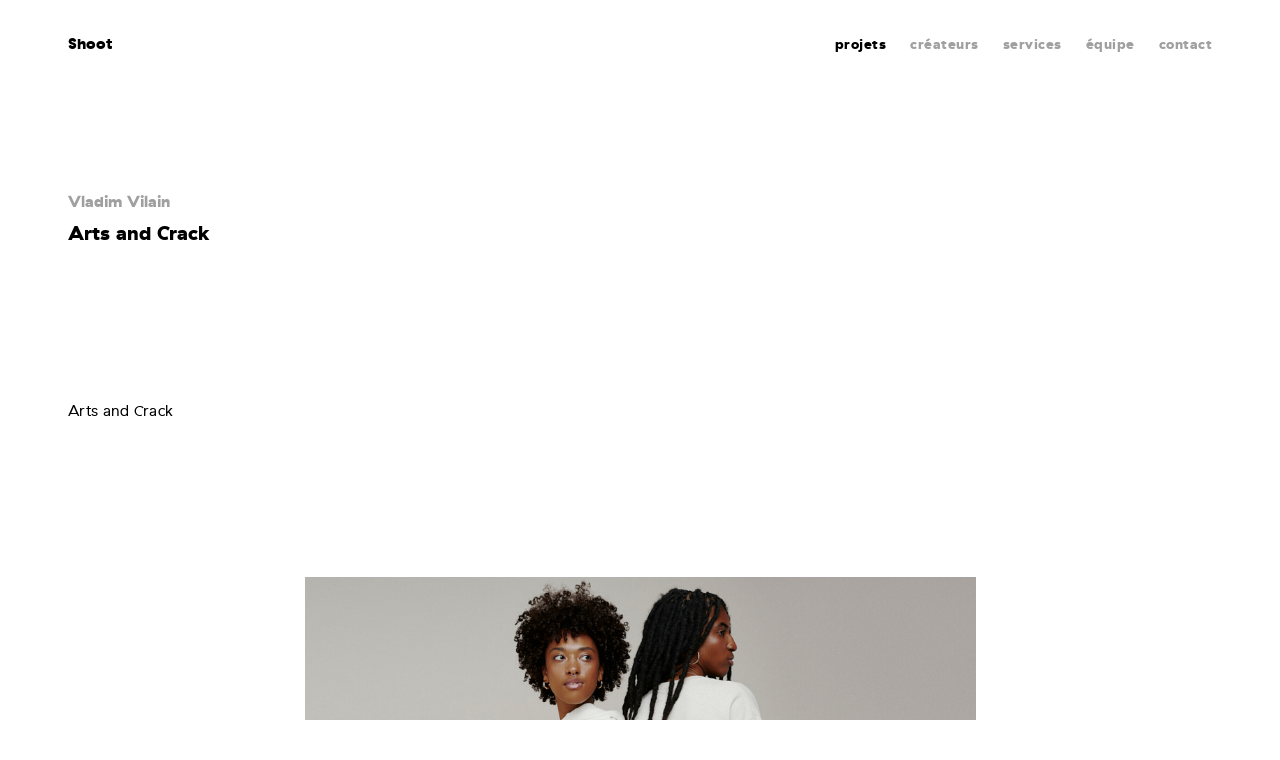

--- FILE ---
content_type: text/html; charset=utf-8
request_url: https://www.shootstudio.ca/fr/projet/arts-and-crack?crea=31791&proj=32352
body_size: 5281
content:


<!DOCTYPE html>
<html class="no-js" xmlns="http://www.w3.org/1999/xhtml" lang="fr">
<head>
	<meta charset="utf-8" />
							<title>Arts and Crack | Shoot Studio</title>
	<meta name="description" content="Maison de production photo et vidéo basée à montréal, oeuvrant aussi à l&#039;international. Choix de talents et clé en mains. Photographes professionnels." />

	<meta name="format-detection" content="telephone=no" />
	<meta name="viewport" content="width=device-width, initial-scale=1" />

	<meta property="og:title" content="Shoot Studio, maison de production et carrefour de talents " />
	<meta property="og:description" content="Maison de production photo et vidéo basée à montréal, oeuvrant aussi à l&#039;international. Proposition de talents et clé en mains." />
	<meta property="og:image" content="                /files/general/metas/studio/Screen-Shot-2024-02-19-at-11.20.15-AM.png
            "/>
	<meta property="og:url" content="https://www.shootstudio.ca/fr/projet/arts-and-crack"/>
	<meta property="og:type" content="website" />

	<meta name="twitter:card" content="summary" />
	<meta name="twitter:site" content="@USER" />
	<meta name="twitter:title" content="Shoot Studio, maison de production et carrefour de talents " />
	<meta name="twitter:description" content="Maison de production photo et vidéo basée à montréal, oeuvrant aussi à l&#039;international. Proposition de talents et clé en mains." />
	<meta name="twitter:image" content="                /files/general/metas/studio/Screen-Shot-2024-02-19-at-11.20.15-AM.png
            " />

	
	    
    
<meta name="google-site-verification" content="-5n_pvuQPyX8JTDfTpxLFzXpGWA3O-OIiq_tphYcgRk" />

    <script>
        dataLayer = [{'URI': document.location.pathname + document.location.search + document.location.hash,
                'URIunilingue': 'https://www.shootstudio.ca/fr/projet/arts-and-crack',                    'pageType': 'projet',
                'language': 'fr'
        }];
    </script>

    <script>(function(w,d,s,l,i){w[l]=w[l]||[];w[l].push({'gtm.start':
    new Date().getTime(),event:'gtm.js'});var f=d.getElementsByTagName(s)[0],
    j=d.createElement(s),dl=l!='dataLayer'?'&l='+l:'';j.async=true;j.src=
    'https://www.googletagmanager.com/gtm.js?id='+i+dl;f.parentNode.insertBefore(j,f);
    })(window,document,'script','dataLayer','GTM-5NHNP5L');</script>

	<link rel="apple-touch-icon" sizes="152x152" href="/assets/img/favicons/apple-touch-icon.png">
    <link rel="icon" type="image/png" sizes="32x32" href="/assets/img/favicons/favicon-32x32.png">
    <link rel="icon" type="image/png" sizes="16x16" href="/assets/img/favicons/favicon-16x16.png">
    <link rel="manifest" href="/assets/img/favicons/manifest.json">
    <link rel="mask-icon" href="/assets/img/favicons/safari-pinned-tab.svg" color="#5bbad5">
    <meta name="theme-color" content="#ffffff">

    <link href="/assets/css/main.min.css?v=1655899868" rel="stylesheet" type="text/css" />
    <link href="/assets/css/fonts.min.css?v=1655899868" rel="stylesheet" type="text/css" />

	<link rel="home" href="https://www.shootstudio.ca/fr/" />
					<link rel="canonical" href="https://www.shootstudio.ca/fr/projet/arts-and-crack">
	<style type="text/css">
.admin_bar_icon{display:inline-block;margin-right:5px;width:15px;-webkit-transform:translateY(2px);transform:translateY(2px)}.admin_edit.admin_edit_embedded,.admin_edit_info{display:-webkit-flex;display:-ms-flexbox;box-sizing:border-box;font-family:BlinkMacSystemFont,-apple-system,"Trebuchet MS","Lucida Grande","Lucida Sans Unicode","Lucida Sans",Tahoma,sans-serif}.admin_bar_icon svg{width:100%}@media screen and (max-width:600px){.admin_bar_wrapper .admin_bar_icon{margin-right:7px;width:22px}}.admin_edit.admin_edit_embedded{display:flex;-webkit-flex-flow:row wrap;-ms-flex-flow:row wrap;flex-flow:row wrap;-webkit-justify-content:space-between;-ms-flex-pack:justify;justify-content:space-between;margin:20px 0;position:relative;width:100%;background-color:#f5f5f5;border:1px solid rgba(0,0,0,.8);font-size:17px;color:rgba(0,0,0,.8);transition:border .2s ease-out,opacity .2s ease-out}.admin_edit.admin_edit_embedded:hover{border-color:#d85b4b}.admin_edit_link{display:inline-block;padding:9px 9px 7px;background-color:rgba(0,0,0,.8);color:#fff!important;text-decoration:none!important;text-transform:uppercase;transition:background .2s ease-out;white-space:nowrap}.admin_edit_link:hover{background-color:#d85b4b}.admin_edit_info{display:flex;-webkit-flex-flow:column nowrap;-ms-flex-flow:column nowrap;flex-flow:column nowrap;-webkit-justify-content:center;-ms-flex-pack:center;justify-content:center;-webkit-flex:1 0 100%;-ms-flex:1 0 100%;flex:1 0 100%;padding:8px 10px;background-color:rgba(0,0,0,.05);font-size:.8em;line-height:1.5;color:#505050}.admin_edit_info p{margin:0 0 8px;max-width:700px}.admin_edit_info p:last-child{margin-bottom:0}.admin_edit_info a{color:#d85b4b!important}.admin_edit_entry_updated{display:-webkit-flex;display:-ms-flexbox;display:flex;-webkit-flex-flow:row nowrap;-ms-flex-flow:row nowrap;flex-flow:row nowrap;-webkit-align-items:center;-ms-flex-align:center;align-items:center;padding-right:10px;font-weight:500;font-size:.8em}.admin_edit_revision_note{max-width:700px}@media screen and (min-width:601px){.admin_edit_container .admin_edit.admin_edit_embedded{margin:20px 0 0;border:none;opacity:.3}.admin_edit_container{margin-bottom:20px;outline:transparent dashed 1px;outline-offset:3px;transition:outline-color .2s ease-out}.admin_edit_container:hover{outline-color:#d85b4b}.admin_edit_container:hover .admin_edit{opacity:1}}
</style></head>

	
<body class="p_projet">

    <noscript>
                    <iframe src="https://www.googletagmanager.com/ns.html?id=GTM-5NHNP5L" height="0" width="0" style="display:none;visibility:hidden"></iframe>
                <p>Vérifiez les paramètres de votre navigateur et activez JavaScript pour profiter de ce site au maximum.</p>
    </noscript>
	<div class="wrapper">
            <header class="header_main">
                    <section class="hero_main"></section>
            <nav class="nav_main" data-main-nav>
    <div class="wrap wrap_larger">
        <span class="mobile_nav_wrapper"><a href="/fr" class="active home_link">Shoot</a><button class="b_hamburger" type="button" data-hamburger><span class="bread"></span><span class="meat"></span><span class="bread"></span></button></span><div class="links_wrapper"><a href="https://www.shootstudio.ca/fr/#filt" class="active">projets</a><span class="v_desktop_ib"><a href="" class="" data-header-filter-button="createur" data-unselected="créateur"><span class="name">créateurs</span></a></span><a href="https://www.shootstudio.ca/fr/services" class="">services</a><a href="https://www.shootstudio.ca/fr/equipe" class="">équipe</a><a class="contact_link " href="https://www.shootstudio.ca/fr/contact" >contact</a><div class="v_tabletp social_module"><ul><li><a href="https://vimeo.com/shootstudio" class="icon icon_middle icon_vimeo"  target="_blank"></a></li><li><a href="https://www.instagram.com/shootstudio/?hl=fr-ca" class="icon icon_middle icon_instagram"  target="_blank"></a></li><li><a href="https://www.facebook.com/Shoot-Studio-208099439224757/" class="icon icon_middle icon_facebook"  target="_blank"></a></li></ul></div><!-- Header creators list --><div class="filter_list_wrapper" data-header-filter-lists><div class="filter_list" data-filter-list="createur" style="display: none;"><h2 class="v_desktop">je Shoot, tu Shoot, ils Shoot</h2><h2 class="v_tabletp">créateur</h2><ul><li><a href="https://www.shootstudio.ca/fr/createur/pierre-manning" data-tracking="accueil|filtre|pierre-manning|genericGAEvent">pierre manning</a></li><li><a href="https://www.shootstudio.ca/fr/createur/martin-girard" data-tracking="accueil|filtre|martin-girard|genericGAEvent">martin girard</a></li><li><a href="https://www.shootstudio.ca/fr/createur/philippe-richelet" data-tracking="accueil|filtre|philippe-richelet|genericGAEvent">Philippe Richelet</a></li><li><a href="https://www.shootstudio.ca/fr/createur/eleonore-cote-savard" data-tracking="accueil|filtre|éléonore-côté-savard|genericGAEvent">Éléonore Côté-Savard</a></li><li><a href="https://www.shootstudio.ca/fr/createur/vladim-vilain" data-tracking="accueil|filtre|vladim-vilain|genericGAEvent">Vladim Vilain</a></li><li><a href="https://www.shootstudio.ca/fr/createur/nastia-cloutier-ignatiev" data-tracking="accueil|filtre|nastia-cloutier-ignatiev|genericGAEvent">Nastia Cloutier-Ignatiev</a></li><li><a href="https://www.shootstudio.ca/fr/createur/pierre-nicolas-lessard" data-tracking="accueil|filtre|pierre-nicolas-lessard|genericGAEvent">Pierre-Nicolas Lessard</a></li><li><a href="https://www.shootstudio.ca/fr/createur/sylvie-li" data-tracking="accueil|filtre|sylvie-li|genericGAEvent">sylvie li</a></li><li><a href="https://www.shootstudio.ca/fr/createur/zach-phan" data-tracking="accueil|filtre|zach-phan|genericGAEvent">Zach Phan</a></li><li><a href="https://www.shootstudio.ca/fr/createur/lucas-harrison-rupnik" data-tracking="accueil|filtre|lucas-harrison-rupnik|genericGAEvent">lucas harrison rupnik</a></li><li><a href="https://www.shootstudio.ca/fr/createur/jean-francois-lemire" data-tracking="accueil|filtre|jean-françois-lemire|genericGAEvent">jean-françois lemire</a></li><li><a href="https://www.shootstudio.ca/fr/createur/hans-laurendeau" data-tracking="accueil|filtre|hans-laurendeau|genericGAEvent">hans laurendeau</a></li><li><a href="https://www.shootstudio.ca/fr/createur/jean-francois-gratton" data-tracking="accueil|filtre|jean-françois-gratton|genericGAEvent">jean-françois gratton</a></li><li><a href="https://www.shootstudio.ca/fr/createur/felix-renaud" data-tracking="accueil|filtre|felix-renaud|genericGAEvent">Felix Renaud</a></li><li><a href="https://www.shootstudio.ca/fr/createur/matt-charland" data-tracking="accueil|filtre|matt-charland|genericGAEvent">matt charland</a></li></ul></div></div></div>    </div>
</nav>
            </header>
<main>
			
    <section class="wrap wrap_large project_description" data-inview="fromBottom">
    <div class="creators_list">
                                    <a href="https://www.shootstudio.ca/fr/createur/vladim-vilain">Vladim Vilain</a>
                        </div>
    <h1>Arts and Crack</h1>
    <h2></h2>
            <article class="credit_wrapper g g_float cf">
            <div class="g_item g_4_6 tabletp_g_1">
                <p class="">Arts and Crack</p>
            </div>
            <div class="g_item g_2_6 tabletp_g_1 categories_wrapper">
                                            </div>
        </article>
    </section>                                 <section class="m_media wrap wrap_larger" data-inview="fromBottom">
        <figure class="media_wrapper"  data-image-resize="0.6671875">
                     <div class="img_wrapper img_expandable" data-js-overlay-content>
                            <div class="img_background_wrapper">
            <div class="img_fixed" style="background: #000000; padding-bottom: 66.71875%; height: 0;"  data-lazy-load >
                <img alt="" src="[data-uri]" data-src="/files/projets/Vladim-Vilain/Arts-and-Crack/ARTS_AND_CRACKanc-wp-banner-3.jpg" height="1281" width="1920"/>
            </div>
        </div>
    
            </div>
        </figure>
</section> <section class="wrap wrap_larger  m_gallery_grid" data-inview="fromBottom"><figure><div class="swiper-container "><div class="g swiper-wrapper"><div class="g_item g_1_3 tabletp_g_1 images_wrapper "><div class="images_wrapper img_expandable" data-js-overlay-content="[{&quot;imageUrl&quot;:&quot;\/files\/projets\/Vladim-Vilain\/Arts-and-Crack\/ARTS_AND_CRACKAACSS2310542.jpg&quot;},{&quot;imageUrl&quot;:&quot;\/files\/projets\/Vladim-Vilain\/Arts-and-Crack\/ARTS_AND_CRACKAACSS2310557.jpg&quot;},{&quot;imageUrl&quot;:&quot;\/files\/projets\/Vladim-Vilain\/Arts-and-Crack\/ARTS_AND_CRACKAACSS2310580.jpg&quot;}]" data-js-overlay-index="0"><div class="img_background_wrapper"><div class="img_fixed" style="background: #000000; padding-bottom: 125%; height: 0;"  data-lazy-load data-ratio="1.25"><img alt="" src="[data-uri]" data-src="/files/projets/Vladim-Vilain/Arts-and-Crack/ARTS_AND_CRACKAACSS2310542.jpg" height="1920" width="1536"/></div></div></div></div><div class="g_item g_1_3 tabletp_g_1 images_wrapper "><div class="images_wrapper img_expandable" data-js-overlay-content="[{&quot;imageUrl&quot;:&quot;\/files\/projets\/Vladim-Vilain\/Arts-and-Crack\/ARTS_AND_CRACKAACSS2310542.jpg&quot;},{&quot;imageUrl&quot;:&quot;\/files\/projets\/Vladim-Vilain\/Arts-and-Crack\/ARTS_AND_CRACKAACSS2310557.jpg&quot;},{&quot;imageUrl&quot;:&quot;\/files\/projets\/Vladim-Vilain\/Arts-and-Crack\/ARTS_AND_CRACKAACSS2310580.jpg&quot;}]" data-js-overlay-index="1"><div class="img_background_wrapper"><div class="img_fixed" style="background: #000000; padding-bottom: 125%; height: 0;"  data-lazy-load data-ratio="1.25"><img alt="" src="[data-uri]" data-src="/files/projets/Vladim-Vilain/Arts-and-Crack/ARTS_AND_CRACKAACSS2310557.jpg" height="1920" width="1536"/></div></div></div></div><div class="g_item g_1_3 tabletp_g_1 images_wrapper "><div class="images_wrapper img_expandable" data-js-overlay-content="[{&quot;imageUrl&quot;:&quot;\/files\/projets\/Vladim-Vilain\/Arts-and-Crack\/ARTS_AND_CRACKAACSS2310542.jpg&quot;},{&quot;imageUrl&quot;:&quot;\/files\/projets\/Vladim-Vilain\/Arts-and-Crack\/ARTS_AND_CRACKAACSS2310557.jpg&quot;},{&quot;imageUrl&quot;:&quot;\/files\/projets\/Vladim-Vilain\/Arts-and-Crack\/ARTS_AND_CRACKAACSS2310580.jpg&quot;}]" data-js-overlay-index="2"><div class="img_background_wrapper"><div class="img_fixed" style="background: #000000; padding-bottom: 125%; height: 0;"  data-lazy-load data-ratio="1.25"><img alt="" src="[data-uri]" data-src="/files/projets/Vladim-Vilain/Arts-and-Crack/ARTS_AND_CRACKAACSS2310580.jpg" height="1920" width="1536"/></div></div></div></div></div></div></figure></section><section class="swiper-max-container" data-inview="fromBottom">
    <div class="m_slider swiper-container">
        <div class="swiper-wrapper cf">                    <div class="swiper-slide">
                        <div class="image_wrapper img_expandable" data-js-overlay-content="[{&quot;imageUrl&quot;:&quot;\/files\/projets\/Vladim-Vilain\/Arts-and-Crack\/ARTS_AND_CRACKanc-wp-banner-2.jpg&quot;},{&quot;imageUrl&quot;:&quot;\/files\/projets\/Vladim-Vilain\/Arts-and-Crack\/ARTS_AND_CRACKAACSS2310605.jpg&quot;}]"  data-js-overlay-index="0">
                                                <div class="img_background_wrapper">
            <div class="img_fixed" style="background: #000000; padding-bottom: 66.614583333333%; height: 0;"  data-lazy-load data-ratio="0.6661">
                <img alt="" src="[data-uri]" data-src="/files/projets/Vladim-Vilain/Arts-and-Crack/ARTS_AND_CRACKanc-wp-banner-2.jpg" height="1279" width="1920"/>
            </div>
        </div>
    
                        </div>
                    </div>                    <div class="swiper-slide">
                        <div class="image_wrapper img_expandable" data-js-overlay-content="[{&quot;imageUrl&quot;:&quot;\/files\/projets\/Vladim-Vilain\/Arts-and-Crack\/ARTS_AND_CRACKanc-wp-banner-2.jpg&quot;},{&quot;imageUrl&quot;:&quot;\/files\/projets\/Vladim-Vilain\/Arts-and-Crack\/ARTS_AND_CRACKAACSS2310605.jpg&quot;}]"  data-js-overlay-index="1">
                                                <div class="img_background_wrapper">
            <div class="img_fixed" style="background: #000000; padding-bottom: 125%; height: 0;"  data-lazy-load data-ratio="1.25">
                <img alt="" src="[data-uri]" data-src="/files/projets/Vladim-Vilain/Arts-and-Crack/ARTS_AND_CRACKAACSS2310605.jpg" height="1920" width="1536"/>
            </div>
        </div>
    
                        </div>
                    </div></div>
        <div class="pagination-wrp">
            <button class="swiper-button-prev icon icon_arrow_left swiper-control"></button>
            <button class="swiper-button-next icon icon_arrow_right swiper-control"></button>
        </div>
        <div class="swiper-pagination swiper-pagination-dark"></div>
    </div>
</section>        
                    
    
                        
<section class="m_moreprojects m_adapted_grid wrap wrap_larger" data-inview="fromBottom">
    
 
        
    
    <h2 class="more_section_title">du même créateur</h2>
    
 <div class="g" ><article class="g_item g_1_3 mobiles_g_1 m_tile " data-tile>
                                <a href="https://www.shootstudio.ca/fr/projet/chi?crea=31791&amp;proj=32411" data-creator="vladim-vilain" data-project="chi">
                    <div class="m_tile_inner" data-stacking-factor="2.5">
                                                                                    <div class="img_background_wrapper">
            <div class="img_fixed" style="background: #000000; padding-bottom: 125%; height: 0;"  data-lazy-load >
                <img alt="" src="[data-uri]" data-src="/files/projets/Vladim-Vilain/Chi/CHI-5.jpg" height="1920" width="1536"/>
            </div>
        </div>
    
                        <div class="m_tile_description">
                                                            <h2 data-stacking-factor="1.5">Vladim Vilain</h2>		
                                                        <p class="larger" data-stacking-factor="1.5">CHI</p>
                        </div>	
                    </div>
                    
        

    
      
      

<div class="admin_edit" data-id="0" ></div>
                </a>
            </article><article class="g_item g_1_3 mobiles_g_1 m_tile " data-tile>
                                <a href="https://www.shootstudio.ca/fr/projet/dokkōdō?crea=31791&amp;proj=31854" data-creator="vladim-vilain" data-project="dokkōdō">
                    <div class="m_tile_inner" data-stacking-factor="2.5">
                                                                                    <div class="img_background_wrapper">
            <div class="img_fixed" style="background: #000000; padding-bottom: 125%; height: 0;"  data-lazy-load >
                <img alt="" src="[data-uri]" data-src="/files/projets/Vladim-Vilain/Dokkd/KE-2.jpg" height="1920" width="1536"/>
            </div>
        </div>
    
                        <div class="m_tile_description">
                                                            <h2 data-stacking-factor="1.5">Vladim Vilain</h2>		
                                                        <p class="larger" data-stacking-factor="1.5">Dokkōdō</p>
                        </div>	
                    </div>
                    
        



<div class="admin_edit" data-id="1" ></div>
                </a>
            </article><article class="g_item g_1_3 mobiles_g_1 m_tile " data-tile>
                                <a href="https://www.shootstudio.ca/fr/projet/joshua-boudreau-x-emilie-racine?crea=31791&amp;proj=32448" data-creator="vladim-vilain" data-project="joshua-boudreau-x-emilie-racine">
                    <div class="m_tile_inner" data-stacking-factor="2.5">
                                                                                    <div class="img_background_wrapper">
            <div class="img_fixed" style="background: #000000; padding-bottom: 125%; height: 0;"  data-lazy-load >
                <img alt="" src="[data-uri]" data-src="/files/projets/Vladim-Vilain/Joshua_Boudreau_X_Emilie_Racine/joshua_boudreau_x_Emilie_Racine1-3.jpg" height="1920" width="1536"/>
            </div>
        </div>
    
                        <div class="m_tile_description">
                                                            <h2 data-stacking-factor="1.5">Vladim Vilain</h2>		
                                                        <p class="larger" data-stacking-factor="1.5">Joshua Boudreau X Emilie Racine</p>
                        </div>	
                    </div>
                    
        



<div class="admin_edit" data-id="2" ></div>
                </a>
            </article></div></section>    		</main>
					       

<footer class="footer_main" >
    <!-- <div class="contact_catfish v_desktop">
        <div class="wrap wrap_large">

<a class="contact_link " href="https://www.shootstudio.ca/fr/contact" >
    contactez-nous
</a><ul>
    <li><a href="https://vimeo.com/shootstudio" class="icon icon_middle icon_vimeo" data-tracking="bas-de-page|medias-sociaux|vimeo|genericGAEvent" target="_blank"></a></li>
    <li><a href="https://www.instagram.com/shootstudio/?hl=fr-ca" class="icon icon_middle icon_instagram" data-tracking="bas-de-page|medias-sociaux|instagram|genericGAEvent" target="_blank"></a></li>
    <li><a href="https://www.facebook.com/Shoot-Studio-208099439224757/" class="icon icon_middle icon_facebook" data-tracking="bas-de-page|medias-sociaux|facebook|genericGAEvent" target="_blank"></a></li>
</ul></div>
    </div> -->
    <div class="footer_quotes" data-quotes data-tracking="accueil|jeux de mots|jeux de mots|genericGAEvent">
        <div class="wrap wrap_large">
            <p class="larger" data-quotes-output data-quotes-index='4'>œil pour œil, <br />
Shoot pour Shoot</p>
            <button class="" type="button" data-quotes-button>Shoot-moi d'autres jeux de mots</button>
            <div class="social_wrp">
                <div class="wrap wrap_large"><ul>
    <li><a href="https://vimeo.com/shootstudio" class="icon icon_middle icon_vimeo" data-tracking="bas-de-page|medias-sociaux|vimeo|genericGAEvent" target="_blank"></a></li>
    <li><a href="https://www.instagram.com/shootstudio/?hl=fr-ca" class="icon icon_middle icon_instagram" data-tracking="bas-de-page|medias-sociaux|instagram|genericGAEvent" target="_blank"></a></li>
    <li><a href="https://www.facebook.com/Shoot-Studio-208099439224757/" class="icon icon_middle icon_facebook" data-tracking="bas-de-page|medias-sociaux|facebook|genericGAEvent" target="_blank"></a></li>
</ul></div>
            </div>
        </div>
    </div>
</footer>			</div>
    <script type="text/template" id="overlay_template">
    <div class="m_overlay">
<button class="b_hamburger" type="button" data-hamburger><span class="bread"></span><span class="meat"></span><span class="bread"></span></button><div class="content <%= customClass %> wrap"></div>
    </div>
</script>

<script type="text/template" id="overlay_slider_template">
    <section class="m_slider swiper-container">
        <div class="swiper-wrapper cf">
            <!--To be filled with slides-->
        </div>
        <button class="swiper-button-prev icon icon_arrow_left swiper-control"></button>
        <button class="swiper-button-next icon icon_arrow_right swiper-control"></button>
        <div class="swiper-pagination"></div>
    </section>
</script>

<script type="text/template" id="overlay_slide_template">
    <div class="swiper-slide">
        <img src="<%- imageSource %>" alt="" />
    </div>
</script>    <script src="/assets/js/libs.min.js?v=1655899868"></script>
    <script src="/assets/js/main.min.js?v=1655899868"></script>
    <script>
        System.import('app').then(function(obj) {
            new obj.Main({
                lang: 'fr',
                environment: 'production',
				                    																																																																																			shootQuotes: [{"text":"\u00e0 chaque jour suffit son Shoot"},{"text":"apr\u00e8s la pluie, \u003Cbr \/\u003E\r\nle beau Shoot"},{"text":"la nuit, Shoot est tout... sauf gris"},{"text":"loin des yeux, loin du Shoot"},{"text":"\u0153il pour \u0153il, \u003Cbr \/\u003E\r\nShoot pour Shoot"},{"text":"plus on est de fous, \u003Cbr \/\u003E\r\nplus on Shoot"},{"text":"un Shoot n\u2019arrive jamais seul"},{"text":"un Shoot vaut mieux que deux tu l\u2019auras"},{"text":"\u00e0 chacun son heure de Shoot"},{"text":"un Shoot \u003Cbr \/\u003E\r\nvaut mille mots"},{"text":"Shoot promis, \u003Cbr \/\u003E\r\nShoot d\u00fb"},{"text":"l\u0026#039;avenir appartient \u003Cbr \/\u003E\r\n\u00e0 ceux qui Shoot t\u00f4t"},{"text":"les bons Shoot font les bons amis"}]
				            });
        });
    </script>
		



</body>
</html>
